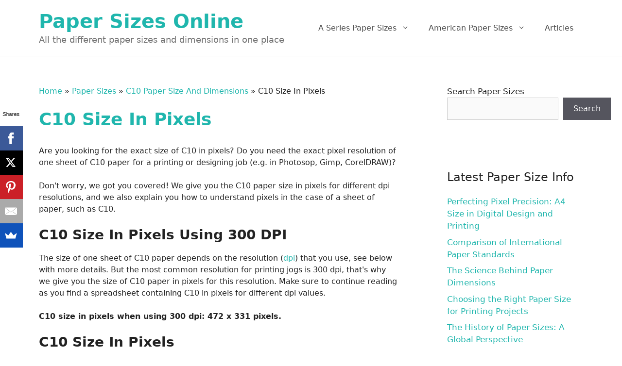

--- FILE ---
content_type: text/html; charset=utf-8
request_url: https://www.google.com/recaptcha/api2/aframe
body_size: 264
content:
<!DOCTYPE HTML><html><head><meta http-equiv="content-type" content="text/html; charset=UTF-8"></head><body><script nonce="aUil_xUmgGaDAcymc3Txcw">/** Anti-fraud and anti-abuse applications only. See google.com/recaptcha */ try{var clients={'sodar':'https://pagead2.googlesyndication.com/pagead/sodar?'};window.addEventListener("message",function(a){try{if(a.source===window.parent){var b=JSON.parse(a.data);var c=clients[b['id']];if(c){var d=document.createElement('img');d.src=c+b['params']+'&rc='+(localStorage.getItem("rc::a")?sessionStorage.getItem("rc::b"):"");window.document.body.appendChild(d);sessionStorage.setItem("rc::e",parseInt(sessionStorage.getItem("rc::e")||0)+1);localStorage.setItem("rc::h",'1768872067065');}}}catch(b){}});window.parent.postMessage("_grecaptcha_ready", "*");}catch(b){}</script></body></html>

--- FILE ---
content_type: text/css
request_url: https://papersizes.online/wp-content/themes/gp-papersizes/style.css?ver=1629298382
body_size: -19
content:
/*
Theme Name: GeneratePress Child Theme For Paper Sizes
Theme URI: https://papersizes.online
Author: Balazs Szilagyi
Author URI: http://papersizes.online
Description: 
Version: 0.1
Text Domain: generatepress
Template: generatepress
*/
